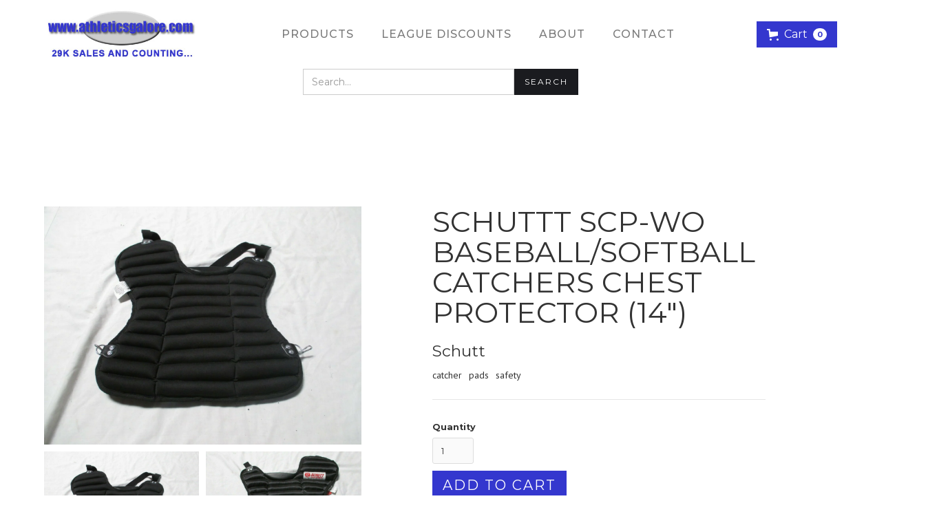

--- FILE ---
content_type: text/html; charset=utf-8
request_url: https://athleticsgalore.com/products/schuttt-scp-wo-baseball-softball-catchers-chest-protector-14
body_size: 14345
content:
<!DOCTYPE html>
<html data-wf-page="6255984bb635fb1af502b03b" data-wf-site="625596e15efe4e40abab2f48" lang="en" data-money-format="${{amount}}"><head><link rel="canonical" href="https://athleticsgalore.com/products/schuttt-scp-wo-baseball-softball-catchers-chest-protector-14"><title>SCHUTTT SCP-WO BASEBALL/SOFTBALL CATCHERS CHEST PROTECTOR (14&quot;)&ndash; Athletics Galore</title><meta name="description" content="SCHUTTT SCP-WO BLACK BASEBALL/SOFTBALL CATCHERS CHEST PROTECTOR (14&quot;) Comfort harness for better fit and protection Confort lite material Ultra lightweight coolmax material to keep you cool Size: 14&#39;&#39;  ">

<script type="application/ld+json">
{
  "@context": "http://schema.org/",
  "@type": "Product",
  "name": "SCHUTTT SCP-WO  BASEBALL\/SOFTBALL CATCHERS CHEST PROTECTOR (14\")",
  "url": "https:\/\/athleticsgalore.com\/products\/schuttt-scp-wo-baseball-softball-catchers-chest-protector-14","image": [
      "https:\/\/athleticsgalore.com\/cdn\/shop\/products\/57_baa2c9f2-4225-461f-9e63-3b6a01c2c79e_1600x.jpg?v=1644992867"
    ],"description": "SCHUTTT SCP-WO BLACK BASEBALL\/SOFTBALL CATCHERS CHEST PROTECTOR (14\")\n\n\n\n\nComfort harness for better fit and protection\nConfort lite material\nUltra lightweight coolmax material to keep you cool\nSize: 14''\n\n\n \n","sku": "193613614856","brand": {
    "@type": "Thing",
    "name": "Schutt"
  },
  "offers": [{
        "@type" : "Offer","sku": "193613614856","availability" : "http://schema.org/InStock",
        "price" : 19.99,
        "priceCurrency" : "USD",
        "url" : "https:\/\/athleticsgalore.com\/products\/schuttt-scp-wo-baseball-softball-catchers-chest-protector-14?variant=42459898216696"
      }]
}
</script>




<meta property="og:site_name" content="Athletics Galore">
<meta property="og:url" content="https://athleticsgalore.com/products/schuttt-scp-wo-baseball-softball-catchers-chest-protector-14">
<meta property="og:title" content="SCHUTTT SCP-WO BASEBALL/SOFTBALL CATCHERS CHEST PROTECTOR (14&quot;)">
<meta property="og:type" content="product">
<meta property="og:description" content="SCHUTTT SCP-WO BLACK BASEBALL/SOFTBALL CATCHERS CHEST PROTECTOR (14&quot;) Comfort harness for better fit and protection Confort lite material Ultra lightweight coolmax material to keep you cool Size: 14&#39;&#39;  ">

  <meta property="og:price:amount" content="19.99">
  <meta property="og:price:currency" content="USD">

<meta property="og:image" content="http://athleticsgalore.com/cdn/shop/products/57_baa2c9f2-4225-461f-9e63-3b6a01c2c79e_1200x1200.jpg?v=1644992867"><meta property="og:image" content="http://athleticsgalore.com/cdn/shop/products/57_0a95e9f4-6b85-4b85-8212-f7414a05f990_1200x1200.jpg?v=1644992867">
<meta property="og:image:secure_url" content="https://athleticsgalore.com/cdn/shop/products/57_baa2c9f2-4225-461f-9e63-3b6a01c2c79e_1200x1200.jpg?v=1644992867"><meta property="og:image:secure_url" content="https://athleticsgalore.com/cdn/shop/products/57_0a95e9f4-6b85-4b85-8212-f7414a05f990_1200x1200.jpg?v=1644992867">


<meta name="twitter:card" content="summary_large_image">
<meta name="twitter:title" content="SCHUTTT SCP-WO BASEBALL/SOFTBALL CATCHERS CHEST PROTECTOR (14&quot;)">
<meta name="twitter:description" content="SCHUTTT SCP-WO BLACK BASEBALL/SOFTBALL CATCHERS CHEST PROTECTOR (14&quot;) Comfort harness for better fit and protection Confort lite material Ultra lightweight coolmax material to keep you cool Size: 14&#39;&#39;  ">
<meta charset="utf-8">
<meta content="width=device-width, initial-scale=1" name="viewport">
<link href="//athleticsgalore.com/cdn/shop/t/46/assets/normalize.css?v=7230471698553888871654655764" rel="stylesheet" type="text/css" media="all" />
<link href="//athleticsgalore.com/cdn/shop/t/46/assets/webflow.css?v=128200781672280828081655917175" rel="stylesheet" type="text/css" media="all" />
<link href="//athleticsgalore.com/cdn/shop/t/46/assets/athletics-galore-new.webflow.css?v=5676312481135824981655917187" rel="stylesheet" type="text/css" media="all" />
<script src="https://ajax.googleapis.com/ajax/libs/webfont/1.6.26/webfont.js" type="text/javascript"></script>
<script type="text/javascript">WebFont.load({
google: {
families: ["Montserrat:100,100italic,200,200italic,300,300italic,400,400italic,500,500italic,600,600italic,700,700italic,800,800italic,900,900italic","PT Sans:400,400italic,700,700italic","Lato:100,100italic,300,300italic,400,400italic,700,700italic,900,900italic","Oswald:200,300,400,500,600,700"]
}});</script>
<!-- [if lt IE 9]><script src="https://cdnjs.cloudflare.com/ajax/libs/html5shiv/3.7.3/html5shiv.min.js" type="text/javascript"></script><![endif] -->
<script type="text/javascript">!function(o,c){var n=c.documentElement,t=" w-mod-";n.className+=t+"js",("ontouchstart"in o||o.DocumentTouch&&c instanceof DocumentTouch)&&(n.className+=t+"touch")}(window,document);</script><link href="//athleticsgalore.com/cdn/shop/t/46/assets/favicon.jpg?v=35977437344589873551654655732" rel="shortcut icon" type="image/x-icon"><link href="//athleticsgalore.com/cdn/shop/t/46/assets/webclip.jpg?v=120213888063231523911654655736" rel="apple-touch-icon"><link href="//athleticsgalore.com/cdn/shop/t/46/assets/udesly-common.min.css?v=151844084538459885851655917141" rel="stylesheet" type="text/css" media="all" /><script>window.performance && window.performance.mark && window.performance.mark('shopify.content_for_header.start');</script><meta name="google-site-verification" content="NZnjBOTAdSn1udcAvbEpPs7_nkKF5kn6gRzbtqFkRVs">
<meta id="shopify-digital-wallet" name="shopify-digital-wallet" content="/62856921336/digital_wallets/dialog">
<meta name="shopify-checkout-api-token" content="79c40d93334acac299e01b8ea0f9f215">
<link rel="alternate" type="application/json+oembed" href="https://athleticsgalore.com/products/schuttt-scp-wo-baseball-softball-catchers-chest-protector-14.oembed">
<script async="async" src="/checkouts/internal/preloads.js?locale=en-US"></script>
<link rel="preconnect" href="https://shop.app" crossorigin="anonymous">
<script async="async" src="https://shop.app/checkouts/internal/preloads.js?locale=en-US&shop_id=62856921336" crossorigin="anonymous"></script>
<script id="shopify-features" type="application/json">{"accessToken":"79c40d93334acac299e01b8ea0f9f215","betas":["rich-media-storefront-analytics"],"domain":"athleticsgalore.com","predictiveSearch":true,"shopId":62856921336,"locale":"en"}</script>
<script>var Shopify = Shopify || {};
Shopify.shop = "athleticsgalore2.myshopify.com";
Shopify.locale = "en";
Shopify.currency = {"active":"USD","rate":"1.0"};
Shopify.country = "US";
Shopify.theme = {"name":"Athletics-galore-new 1","id":133149327608,"schema_name":"athletics-galore-new","schema_version":"1.0.0","theme_store_id":null,"role":"main"};
Shopify.theme.handle = "null";
Shopify.theme.style = {"id":null,"handle":null};
Shopify.cdnHost = "athleticsgalore.com/cdn";
Shopify.routes = Shopify.routes || {};
Shopify.routes.root = "/";</script>
<script type="module">!function(o){(o.Shopify=o.Shopify||{}).modules=!0}(window);</script>
<script>!function(o){function n(){var o=[];function n(){o.push(Array.prototype.slice.apply(arguments))}return n.q=o,n}var t=o.Shopify=o.Shopify||{};t.loadFeatures=n(),t.autoloadFeatures=n()}(window);</script>
<script>
  window.ShopifyPay = window.ShopifyPay || {};
  window.ShopifyPay.apiHost = "shop.app\/pay";
  window.ShopifyPay.redirectState = null;
</script>
<script id="shop-js-analytics" type="application/json">{"pageType":"product"}</script>
<script defer="defer" async type="module" src="//athleticsgalore.com/cdn/shopifycloud/shop-js/modules/v2/client.init-shop-cart-sync_DlSlHazZ.en.esm.js"></script>
<script defer="defer" async type="module" src="//athleticsgalore.com/cdn/shopifycloud/shop-js/modules/v2/chunk.common_D16XZWos.esm.js"></script>
<script type="module">
  await import("//athleticsgalore.com/cdn/shopifycloud/shop-js/modules/v2/client.init-shop-cart-sync_DlSlHazZ.en.esm.js");
await import("//athleticsgalore.com/cdn/shopifycloud/shop-js/modules/v2/chunk.common_D16XZWos.esm.js");

  window.Shopify.SignInWithShop?.initShopCartSync?.({"fedCMEnabled":true,"windoidEnabled":true});

</script>
<script>
  window.Shopify = window.Shopify || {};
  if (!window.Shopify.featureAssets) window.Shopify.featureAssets = {};
  window.Shopify.featureAssets['shop-js'] = {"shop-cart-sync":["modules/v2/client.shop-cart-sync_DKWYiEUO.en.esm.js","modules/v2/chunk.common_D16XZWos.esm.js"],"init-fed-cm":["modules/v2/client.init-fed-cm_vfPMjZAC.en.esm.js","modules/v2/chunk.common_D16XZWos.esm.js"],"init-shop-email-lookup-coordinator":["modules/v2/client.init-shop-email-lookup-coordinator_CR38P6MB.en.esm.js","modules/v2/chunk.common_D16XZWos.esm.js"],"init-shop-cart-sync":["modules/v2/client.init-shop-cart-sync_DlSlHazZ.en.esm.js","modules/v2/chunk.common_D16XZWos.esm.js"],"shop-cash-offers":["modules/v2/client.shop-cash-offers_CJw4IQ6B.en.esm.js","modules/v2/chunk.common_D16XZWos.esm.js","modules/v2/chunk.modal_UwFWkumu.esm.js"],"shop-toast-manager":["modules/v2/client.shop-toast-manager_BY778Uv6.en.esm.js","modules/v2/chunk.common_D16XZWos.esm.js"],"init-windoid":["modules/v2/client.init-windoid_DVhZdEm3.en.esm.js","modules/v2/chunk.common_D16XZWos.esm.js"],"shop-button":["modules/v2/client.shop-button_D2ZzKUPa.en.esm.js","modules/v2/chunk.common_D16XZWos.esm.js"],"avatar":["modules/v2/client.avatar_BTnouDA3.en.esm.js"],"init-customer-accounts-sign-up":["modules/v2/client.init-customer-accounts-sign-up_CQZUmjGN.en.esm.js","modules/v2/client.shop-login-button_Cu5K-F7X.en.esm.js","modules/v2/chunk.common_D16XZWos.esm.js","modules/v2/chunk.modal_UwFWkumu.esm.js"],"pay-button":["modules/v2/client.pay-button_CcBqbGU7.en.esm.js","modules/v2/chunk.common_D16XZWos.esm.js"],"init-shop-for-new-customer-accounts":["modules/v2/client.init-shop-for-new-customer-accounts_B5DR5JTE.en.esm.js","modules/v2/client.shop-login-button_Cu5K-F7X.en.esm.js","modules/v2/chunk.common_D16XZWos.esm.js","modules/v2/chunk.modal_UwFWkumu.esm.js"],"shop-login-button":["modules/v2/client.shop-login-button_Cu5K-F7X.en.esm.js","modules/v2/chunk.common_D16XZWos.esm.js","modules/v2/chunk.modal_UwFWkumu.esm.js"],"shop-follow-button":["modules/v2/client.shop-follow-button_BX8Slf17.en.esm.js","modules/v2/chunk.common_D16XZWos.esm.js","modules/v2/chunk.modal_UwFWkumu.esm.js"],"init-customer-accounts":["modules/v2/client.init-customer-accounts_DjKkmQ2w.en.esm.js","modules/v2/client.shop-login-button_Cu5K-F7X.en.esm.js","modules/v2/chunk.common_D16XZWos.esm.js","modules/v2/chunk.modal_UwFWkumu.esm.js"],"lead-capture":["modules/v2/client.lead-capture_ChWCg7nV.en.esm.js","modules/v2/chunk.common_D16XZWos.esm.js","modules/v2/chunk.modal_UwFWkumu.esm.js"],"checkout-modal":["modules/v2/client.checkout-modal_DPnpVyv-.en.esm.js","modules/v2/chunk.common_D16XZWos.esm.js","modules/v2/chunk.modal_UwFWkumu.esm.js"],"shop-login":["modules/v2/client.shop-login_leRXJtcZ.en.esm.js","modules/v2/chunk.common_D16XZWos.esm.js","modules/v2/chunk.modal_UwFWkumu.esm.js"],"payment-terms":["modules/v2/client.payment-terms_Bp9K0NXD.en.esm.js","modules/v2/chunk.common_D16XZWos.esm.js","modules/v2/chunk.modal_UwFWkumu.esm.js"]};
</script>
<script id="__st">var __st={"a":62856921336,"offset":-28800,"reqid":"bd4ebc3e-823f-4394-a3d2-a94ba7a3fdd0-1768594749","pageurl":"athleticsgalore.com\/products\/schuttt-scp-wo-baseball-softball-catchers-chest-protector-14","u":"142bc6ba519e","p":"product","rtyp":"product","rid":7585898037496};</script>
<script>window.ShopifyPaypalV4VisibilityTracking = true;</script>
<script id="captcha-bootstrap">!function(){'use strict';const t='contact',e='account',n='new_comment',o=[[t,t],['blogs',n],['comments',n],[t,'customer']],c=[[e,'customer_login'],[e,'guest_login'],[e,'recover_customer_password'],[e,'create_customer']],r=t=>t.map((([t,e])=>`form[action*='/${t}']:not([data-nocaptcha='true']) input[name='form_type'][value='${e}']`)).join(','),a=t=>()=>t?[...document.querySelectorAll(t)].map((t=>t.form)):[];function s(){const t=[...o],e=r(t);return a(e)}const i='password',u='form_key',d=['recaptcha-v3-token','g-recaptcha-response','h-captcha-response',i],f=()=>{try{return window.sessionStorage}catch{return}},m='__shopify_v',_=t=>t.elements[u];function p(t,e,n=!1){try{const o=window.sessionStorage,c=JSON.parse(o.getItem(e)),{data:r}=function(t){const{data:e,action:n}=t;return t[m]||n?{data:e,action:n}:{data:t,action:n}}(c);for(const[e,n]of Object.entries(r))t.elements[e]&&(t.elements[e].value=n);n&&o.removeItem(e)}catch(o){console.error('form repopulation failed',{error:o})}}const l='form_type',E='cptcha';function T(t){t.dataset[E]=!0}const w=window,h=w.document,L='Shopify',v='ce_forms',y='captcha';let A=!1;((t,e)=>{const n=(g='f06e6c50-85a8-45c8-87d0-21a2b65856fe',I='https://cdn.shopify.com/shopifycloud/storefront-forms-hcaptcha/ce_storefront_forms_captcha_hcaptcha.v1.5.2.iife.js',D={infoText:'Protected by hCaptcha',privacyText:'Privacy',termsText:'Terms'},(t,e,n)=>{const o=w[L][v],c=o.bindForm;if(c)return c(t,g,e,D).then(n);var r;o.q.push([[t,g,e,D],n]),r=I,A||(h.body.append(Object.assign(h.createElement('script'),{id:'captcha-provider',async:!0,src:r})),A=!0)});var g,I,D;w[L]=w[L]||{},w[L][v]=w[L][v]||{},w[L][v].q=[],w[L][y]=w[L][y]||{},w[L][y].protect=function(t,e){n(t,void 0,e),T(t)},Object.freeze(w[L][y]),function(t,e,n,w,h,L){const[v,y,A,g]=function(t,e,n){const i=e?o:[],u=t?c:[],d=[...i,...u],f=r(d),m=r(i),_=r(d.filter((([t,e])=>n.includes(e))));return[a(f),a(m),a(_),s()]}(w,h,L),I=t=>{const e=t.target;return e instanceof HTMLFormElement?e:e&&e.form},D=t=>v().includes(t);t.addEventListener('submit',(t=>{const e=I(t);if(!e)return;const n=D(e)&&!e.dataset.hcaptchaBound&&!e.dataset.recaptchaBound,o=_(e),c=g().includes(e)&&(!o||!o.value);(n||c)&&t.preventDefault(),c&&!n&&(function(t){try{if(!f())return;!function(t){const e=f();if(!e)return;const n=_(t);if(!n)return;const o=n.value;o&&e.removeItem(o)}(t);const e=Array.from(Array(32),(()=>Math.random().toString(36)[2])).join('');!function(t,e){_(t)||t.append(Object.assign(document.createElement('input'),{type:'hidden',name:u})),t.elements[u].value=e}(t,e),function(t,e){const n=f();if(!n)return;const o=[...t.querySelectorAll(`input[type='${i}']`)].map((({name:t})=>t)),c=[...d,...o],r={};for(const[a,s]of new FormData(t).entries())c.includes(a)||(r[a]=s);n.setItem(e,JSON.stringify({[m]:1,action:t.action,data:r}))}(t,e)}catch(e){console.error('failed to persist form',e)}}(e),e.submit())}));const S=(t,e)=>{t&&!t.dataset[E]&&(n(t,e.some((e=>e===t))),T(t))};for(const o of['focusin','change'])t.addEventListener(o,(t=>{const e=I(t);D(e)&&S(e,y())}));const B=e.get('form_key'),M=e.get(l),P=B&&M;t.addEventListener('DOMContentLoaded',(()=>{const t=y();if(P)for(const e of t)e.elements[l].value===M&&p(e,B);[...new Set([...A(),...v().filter((t=>'true'===t.dataset.shopifyCaptcha))])].forEach((e=>S(e,t)))}))}(h,new URLSearchParams(w.location.search),n,t,e,['guest_login'])})(!0,!0)}();</script>
<script integrity="sha256-4kQ18oKyAcykRKYeNunJcIwy7WH5gtpwJnB7kiuLZ1E=" data-source-attribution="shopify.loadfeatures" defer="defer" src="//athleticsgalore.com/cdn/shopifycloud/storefront/assets/storefront/load_feature-a0a9edcb.js" crossorigin="anonymous"></script>
<script crossorigin="anonymous" defer="defer" src="//athleticsgalore.com/cdn/shopifycloud/storefront/assets/shopify_pay/storefront-65b4c6d7.js?v=20250812"></script>
<script data-source-attribution="shopify.dynamic_checkout.dynamic.init">var Shopify=Shopify||{};Shopify.PaymentButton=Shopify.PaymentButton||{isStorefrontPortableWallets:!0,init:function(){window.Shopify.PaymentButton.init=function(){};var t=document.createElement("script");t.src="https://athleticsgalore.com/cdn/shopifycloud/portable-wallets/latest/portable-wallets.en.js",t.type="module",document.head.appendChild(t)}};
</script>
<script data-source-attribution="shopify.dynamic_checkout.buyer_consent">
  function portableWalletsHideBuyerConsent(e){var t=document.getElementById("shopify-buyer-consent"),n=document.getElementById("shopify-subscription-policy-button");t&&n&&(t.classList.add("hidden"),t.setAttribute("aria-hidden","true"),n.removeEventListener("click",e))}function portableWalletsShowBuyerConsent(e){var t=document.getElementById("shopify-buyer-consent"),n=document.getElementById("shopify-subscription-policy-button");t&&n&&(t.classList.remove("hidden"),t.removeAttribute("aria-hidden"),n.addEventListener("click",e))}window.Shopify?.PaymentButton&&(window.Shopify.PaymentButton.hideBuyerConsent=portableWalletsHideBuyerConsent,window.Shopify.PaymentButton.showBuyerConsent=portableWalletsShowBuyerConsent);
</script>
<script>
  function portableWalletsCleanup(e){e&&e.src&&console.error("Failed to load portable wallets script "+e.src);var t=document.querySelectorAll("shopify-accelerated-checkout .shopify-payment-button__skeleton, shopify-accelerated-checkout-cart .wallet-cart-button__skeleton"),e=document.getElementById("shopify-buyer-consent");for(let e=0;e<t.length;e++)t[e].remove();e&&e.remove()}function portableWalletsNotLoadedAsModule(e){e instanceof ErrorEvent&&"string"==typeof e.message&&e.message.includes("import.meta")&&"string"==typeof e.filename&&e.filename.includes("portable-wallets")&&(window.removeEventListener("error",portableWalletsNotLoadedAsModule),window.Shopify.PaymentButton.failedToLoad=e,"loading"===document.readyState?document.addEventListener("DOMContentLoaded",window.Shopify.PaymentButton.init):window.Shopify.PaymentButton.init())}window.addEventListener("error",portableWalletsNotLoadedAsModule);
</script>

<script type="module" src="https://athleticsgalore.com/cdn/shopifycloud/portable-wallets/latest/portable-wallets.en.js" onError="portableWalletsCleanup(this)" crossorigin="anonymous"></script>
<script nomodule>
  document.addEventListener("DOMContentLoaded", portableWalletsCleanup);
</script>

<link id="shopify-accelerated-checkout-styles" rel="stylesheet" media="screen" href="https://athleticsgalore.com/cdn/shopifycloud/portable-wallets/latest/accelerated-checkout-backwards-compat.css" crossorigin="anonymous">
<style id="shopify-accelerated-checkout-cart">
        #shopify-buyer-consent {
  margin-top: 1em;
  display: inline-block;
  width: 100%;
}

#shopify-buyer-consent.hidden {
  display: none;
}

#shopify-subscription-policy-button {
  background: none;
  border: none;
  padding: 0;
  text-decoration: underline;
  font-size: inherit;
  cursor: pointer;
}

#shopify-subscription-policy-button::before {
  box-shadow: none;
}

      </style>

<script>window.performance && window.performance.mark && window.performance.mark('shopify.content_for_header.end');</script>

<link href="https://monorail-edge.shopifysvc.com" rel="dns-prefetch">
<script>(function(){if ("sendBeacon" in navigator && "performance" in window) {try {var session_token_from_headers = performance.getEntriesByType('navigation')[0].serverTiming.find(x => x.name == '_s').description;} catch {var session_token_from_headers = undefined;}var session_cookie_matches = document.cookie.match(/_shopify_s=([^;]*)/);var session_token_from_cookie = session_cookie_matches && session_cookie_matches.length === 2 ? session_cookie_matches[1] : "";var session_token = session_token_from_headers || session_token_from_cookie || "";function handle_abandonment_event(e) {var entries = performance.getEntries().filter(function(entry) {return /monorail-edge.shopifysvc.com/.test(entry.name);});if (!window.abandonment_tracked && entries.length === 0) {window.abandonment_tracked = true;var currentMs = Date.now();var navigation_start = performance.timing.navigationStart;var payload = {shop_id: 62856921336,url: window.location.href,navigation_start,duration: currentMs - navigation_start,session_token,page_type: "product"};window.navigator.sendBeacon("https://monorail-edge.shopifysvc.com/v1/produce", JSON.stringify({schema_id: "online_store_buyer_site_abandonment/1.1",payload: payload,metadata: {event_created_at_ms: currentMs,event_sent_at_ms: currentMs}}));}}window.addEventListener('pagehide', handle_abandonment_event);}}());</script>
<script id="web-pixels-manager-setup">(function e(e,d,r,n,o){if(void 0===o&&(o={}),!Boolean(null===(a=null===(i=window.Shopify)||void 0===i?void 0:i.analytics)||void 0===a?void 0:a.replayQueue)){var i,a;window.Shopify=window.Shopify||{};var t=window.Shopify;t.analytics=t.analytics||{};var s=t.analytics;s.replayQueue=[],s.publish=function(e,d,r){return s.replayQueue.push([e,d,r]),!0};try{self.performance.mark("wpm:start")}catch(e){}var l=function(){var e={modern:/Edge?\/(1{2}[4-9]|1[2-9]\d|[2-9]\d{2}|\d{4,})\.\d+(\.\d+|)|Firefox\/(1{2}[4-9]|1[2-9]\d|[2-9]\d{2}|\d{4,})\.\d+(\.\d+|)|Chrom(ium|e)\/(9{2}|\d{3,})\.\d+(\.\d+|)|(Maci|X1{2}).+ Version\/(15\.\d+|(1[6-9]|[2-9]\d|\d{3,})\.\d+)([,.]\d+|)( \(\w+\)|)( Mobile\/\w+|) Safari\/|Chrome.+OPR\/(9{2}|\d{3,})\.\d+\.\d+|(CPU[ +]OS|iPhone[ +]OS|CPU[ +]iPhone|CPU IPhone OS|CPU iPad OS)[ +]+(15[._]\d+|(1[6-9]|[2-9]\d|\d{3,})[._]\d+)([._]\d+|)|Android:?[ /-](13[3-9]|1[4-9]\d|[2-9]\d{2}|\d{4,})(\.\d+|)(\.\d+|)|Android.+Firefox\/(13[5-9]|1[4-9]\d|[2-9]\d{2}|\d{4,})\.\d+(\.\d+|)|Android.+Chrom(ium|e)\/(13[3-9]|1[4-9]\d|[2-9]\d{2}|\d{4,})\.\d+(\.\d+|)|SamsungBrowser\/([2-9]\d|\d{3,})\.\d+/,legacy:/Edge?\/(1[6-9]|[2-9]\d|\d{3,})\.\d+(\.\d+|)|Firefox\/(5[4-9]|[6-9]\d|\d{3,})\.\d+(\.\d+|)|Chrom(ium|e)\/(5[1-9]|[6-9]\d|\d{3,})\.\d+(\.\d+|)([\d.]+$|.*Safari\/(?![\d.]+ Edge\/[\d.]+$))|(Maci|X1{2}).+ Version\/(10\.\d+|(1[1-9]|[2-9]\d|\d{3,})\.\d+)([,.]\d+|)( \(\w+\)|)( Mobile\/\w+|) Safari\/|Chrome.+OPR\/(3[89]|[4-9]\d|\d{3,})\.\d+\.\d+|(CPU[ +]OS|iPhone[ +]OS|CPU[ +]iPhone|CPU IPhone OS|CPU iPad OS)[ +]+(10[._]\d+|(1[1-9]|[2-9]\d|\d{3,})[._]\d+)([._]\d+|)|Android:?[ /-](13[3-9]|1[4-9]\d|[2-9]\d{2}|\d{4,})(\.\d+|)(\.\d+|)|Mobile Safari.+OPR\/([89]\d|\d{3,})\.\d+\.\d+|Android.+Firefox\/(13[5-9]|1[4-9]\d|[2-9]\d{2}|\d{4,})\.\d+(\.\d+|)|Android.+Chrom(ium|e)\/(13[3-9]|1[4-9]\d|[2-9]\d{2}|\d{4,})\.\d+(\.\d+|)|Android.+(UC? ?Browser|UCWEB|U3)[ /]?(15\.([5-9]|\d{2,})|(1[6-9]|[2-9]\d|\d{3,})\.\d+)\.\d+|SamsungBrowser\/(5\.\d+|([6-9]|\d{2,})\.\d+)|Android.+MQ{2}Browser\/(14(\.(9|\d{2,})|)|(1[5-9]|[2-9]\d|\d{3,})(\.\d+|))(\.\d+|)|K[Aa][Ii]OS\/(3\.\d+|([4-9]|\d{2,})\.\d+)(\.\d+|)/},d=e.modern,r=e.legacy,n=navigator.userAgent;return n.match(d)?"modern":n.match(r)?"legacy":"unknown"}(),u="modern"===l?"modern":"legacy",c=(null!=n?n:{modern:"",legacy:""})[u],f=function(e){return[e.baseUrl,"/wpm","/b",e.hashVersion,"modern"===e.buildTarget?"m":"l",".js"].join("")}({baseUrl:d,hashVersion:r,buildTarget:u}),m=function(e){var d=e.version,r=e.bundleTarget,n=e.surface,o=e.pageUrl,i=e.monorailEndpoint;return{emit:function(e){var a=e.status,t=e.errorMsg,s=(new Date).getTime(),l=JSON.stringify({metadata:{event_sent_at_ms:s},events:[{schema_id:"web_pixels_manager_load/3.1",payload:{version:d,bundle_target:r,page_url:o,status:a,surface:n,error_msg:t},metadata:{event_created_at_ms:s}}]});if(!i)return console&&console.warn&&console.warn("[Web Pixels Manager] No Monorail endpoint provided, skipping logging."),!1;try{return self.navigator.sendBeacon.bind(self.navigator)(i,l)}catch(e){}var u=new XMLHttpRequest;try{return u.open("POST",i,!0),u.setRequestHeader("Content-Type","text/plain"),u.send(l),!0}catch(e){return console&&console.warn&&console.warn("[Web Pixels Manager] Got an unhandled error while logging to Monorail."),!1}}}}({version:r,bundleTarget:l,surface:e.surface,pageUrl:self.location.href,monorailEndpoint:e.monorailEndpoint});try{o.browserTarget=l,function(e){var d=e.src,r=e.async,n=void 0===r||r,o=e.onload,i=e.onerror,a=e.sri,t=e.scriptDataAttributes,s=void 0===t?{}:t,l=document.createElement("script"),u=document.querySelector("head"),c=document.querySelector("body");if(l.async=n,l.src=d,a&&(l.integrity=a,l.crossOrigin="anonymous"),s)for(var f in s)if(Object.prototype.hasOwnProperty.call(s,f))try{l.dataset[f]=s[f]}catch(e){}if(o&&l.addEventListener("load",o),i&&l.addEventListener("error",i),u)u.appendChild(l);else{if(!c)throw new Error("Did not find a head or body element to append the script");c.appendChild(l)}}({src:f,async:!0,onload:function(){if(!function(){var e,d;return Boolean(null===(d=null===(e=window.Shopify)||void 0===e?void 0:e.analytics)||void 0===d?void 0:d.initialized)}()){var d=window.webPixelsManager.init(e)||void 0;if(d){var r=window.Shopify.analytics;r.replayQueue.forEach((function(e){var r=e[0],n=e[1],o=e[2];d.publishCustomEvent(r,n,o)})),r.replayQueue=[],r.publish=d.publishCustomEvent,r.visitor=d.visitor,r.initialized=!0}}},onerror:function(){return m.emit({status:"failed",errorMsg:"".concat(f," has failed to load")})},sri:function(e){var d=/^sha384-[A-Za-z0-9+/=]+$/;return"string"==typeof e&&d.test(e)}(c)?c:"",scriptDataAttributes:o}),m.emit({status:"loading"})}catch(e){m.emit({status:"failed",errorMsg:(null==e?void 0:e.message)||"Unknown error"})}}})({shopId: 62856921336,storefrontBaseUrl: "https://athleticsgalore.com",extensionsBaseUrl: "https://extensions.shopifycdn.com/cdn/shopifycloud/web-pixels-manager",monorailEndpoint: "https://monorail-edge.shopifysvc.com/unstable/produce_batch",surface: "storefront-renderer",enabledBetaFlags: ["2dca8a86"],webPixelsConfigList: [{"id":"590184696","configuration":"{\"config\":\"{\\\"pixel_id\\\":\\\"GT-WVCFCVG\\\",\\\"target_country\\\":\\\"US\\\",\\\"gtag_events\\\":[{\\\"type\\\":\\\"purchase\\\",\\\"action_label\\\":\\\"MC-ZQ5V2G2P2F\\\"},{\\\"type\\\":\\\"page_view\\\",\\\"action_label\\\":\\\"MC-ZQ5V2G2P2F\\\"},{\\\"type\\\":\\\"view_item\\\",\\\"action_label\\\":\\\"MC-ZQ5V2G2P2F\\\"}],\\\"enable_monitoring_mode\\\":false}\"}","eventPayloadVersion":"v1","runtimeContext":"OPEN","scriptVersion":"b2a88bafab3e21179ed38636efcd8a93","type":"APP","apiClientId":1780363,"privacyPurposes":[],"dataSharingAdjustments":{"protectedCustomerApprovalScopes":["read_customer_address","read_customer_email","read_customer_name","read_customer_personal_data","read_customer_phone"]}},{"id":"shopify-app-pixel","configuration":"{}","eventPayloadVersion":"v1","runtimeContext":"STRICT","scriptVersion":"0450","apiClientId":"shopify-pixel","type":"APP","privacyPurposes":["ANALYTICS","MARKETING"]},{"id":"shopify-custom-pixel","eventPayloadVersion":"v1","runtimeContext":"LAX","scriptVersion":"0450","apiClientId":"shopify-pixel","type":"CUSTOM","privacyPurposes":["ANALYTICS","MARKETING"]}],isMerchantRequest: false,initData: {"shop":{"name":"Athletics Galore","paymentSettings":{"currencyCode":"USD"},"myshopifyDomain":"athleticsgalore2.myshopify.com","countryCode":"US","storefrontUrl":"https:\/\/athleticsgalore.com"},"customer":null,"cart":null,"checkout":null,"productVariants":[{"price":{"amount":19.99,"currencyCode":"USD"},"product":{"title":"SCHUTTT SCP-WO  BASEBALL\/SOFTBALL CATCHERS CHEST PROTECTOR (14\")","vendor":"Schutt","id":"7585898037496","untranslatedTitle":"SCHUTTT SCP-WO  BASEBALL\/SOFTBALL CATCHERS CHEST PROTECTOR (14\")","url":"\/products\/schuttt-scp-wo-baseball-softball-catchers-chest-protector-14","type":"Baseball \u0026 Softball"},"id":"42459898216696","image":{"src":"\/\/athleticsgalore.com\/cdn\/shop\/products\/57_baa2c9f2-4225-461f-9e63-3b6a01c2c79e.jpg?v=1644992867"},"sku":"193613614856","title":"Default Title","untranslatedTitle":"Default Title"}],"purchasingCompany":null},},"https://athleticsgalore.com/cdn","fcfee988w5aeb613cpc8e4bc33m6693e112",{"modern":"","legacy":""},{"shopId":"62856921336","storefrontBaseUrl":"https:\/\/athleticsgalore.com","extensionBaseUrl":"https:\/\/extensions.shopifycdn.com\/cdn\/shopifycloud\/web-pixels-manager","surface":"storefront-renderer","enabledBetaFlags":"[\"2dca8a86\"]","isMerchantRequest":"false","hashVersion":"fcfee988w5aeb613cpc8e4bc33m6693e112","publish":"custom","events":"[[\"page_viewed\",{}],[\"product_viewed\",{\"productVariant\":{\"price\":{\"amount\":19.99,\"currencyCode\":\"USD\"},\"product\":{\"title\":\"SCHUTTT SCP-WO  BASEBALL\/SOFTBALL CATCHERS CHEST PROTECTOR (14\\\")\",\"vendor\":\"Schutt\",\"id\":\"7585898037496\",\"untranslatedTitle\":\"SCHUTTT SCP-WO  BASEBALL\/SOFTBALL CATCHERS CHEST PROTECTOR (14\\\")\",\"url\":\"\/products\/schuttt-scp-wo-baseball-softball-catchers-chest-protector-14\",\"type\":\"Baseball \u0026 Softball\"},\"id\":\"42459898216696\",\"image\":{\"src\":\"\/\/athleticsgalore.com\/cdn\/shop\/products\/57_baa2c9f2-4225-461f-9e63-3b6a01c2c79e.jpg?v=1644992867\"},\"sku\":\"193613614856\",\"title\":\"Default Title\",\"untranslatedTitle\":\"Default Title\"}}]]"});</script><script>
  window.ShopifyAnalytics = window.ShopifyAnalytics || {};
  window.ShopifyAnalytics.meta = window.ShopifyAnalytics.meta || {};
  window.ShopifyAnalytics.meta.currency = 'USD';
  var meta = {"product":{"id":7585898037496,"gid":"gid:\/\/shopify\/Product\/7585898037496","vendor":"Schutt","type":"Baseball \u0026 Softball","handle":"schuttt-scp-wo-baseball-softball-catchers-chest-protector-14","variants":[{"id":42459898216696,"price":1999,"name":"SCHUTTT SCP-WO  BASEBALL\/SOFTBALL CATCHERS CHEST PROTECTOR (14\")","public_title":null,"sku":"193613614856"}],"remote":false},"page":{"pageType":"product","resourceType":"product","resourceId":7585898037496,"requestId":"bd4ebc3e-823f-4394-a3d2-a94ba7a3fdd0-1768594749"}};
  for (var attr in meta) {
    window.ShopifyAnalytics.meta[attr] = meta[attr];
  }
</script>
<script class="analytics">
  (function () {
    var customDocumentWrite = function(content) {
      var jquery = null;

      if (window.jQuery) {
        jquery = window.jQuery;
      } else if (window.Checkout && window.Checkout.$) {
        jquery = window.Checkout.$;
      }

      if (jquery) {
        jquery('body').append(content);
      }
    };

    var hasLoggedConversion = function(token) {
      if (token) {
        return document.cookie.indexOf('loggedConversion=' + token) !== -1;
      }
      return false;
    }

    var setCookieIfConversion = function(token) {
      if (token) {
        var twoMonthsFromNow = new Date(Date.now());
        twoMonthsFromNow.setMonth(twoMonthsFromNow.getMonth() + 2);

        document.cookie = 'loggedConversion=' + token + '; expires=' + twoMonthsFromNow;
      }
    }

    var trekkie = window.ShopifyAnalytics.lib = window.trekkie = window.trekkie || [];
    if (trekkie.integrations) {
      return;
    }
    trekkie.methods = [
      'identify',
      'page',
      'ready',
      'track',
      'trackForm',
      'trackLink'
    ];
    trekkie.factory = function(method) {
      return function() {
        var args = Array.prototype.slice.call(arguments);
        args.unshift(method);
        trekkie.push(args);
        return trekkie;
      };
    };
    for (var i = 0; i < trekkie.methods.length; i++) {
      var key = trekkie.methods[i];
      trekkie[key] = trekkie.factory(key);
    }
    trekkie.load = function(config) {
      trekkie.config = config || {};
      trekkie.config.initialDocumentCookie = document.cookie;
      var first = document.getElementsByTagName('script')[0];
      var script = document.createElement('script');
      script.type = 'text/javascript';
      script.onerror = function(e) {
        var scriptFallback = document.createElement('script');
        scriptFallback.type = 'text/javascript';
        scriptFallback.onerror = function(error) {
                var Monorail = {
      produce: function produce(monorailDomain, schemaId, payload) {
        var currentMs = new Date().getTime();
        var event = {
          schema_id: schemaId,
          payload: payload,
          metadata: {
            event_created_at_ms: currentMs,
            event_sent_at_ms: currentMs
          }
        };
        return Monorail.sendRequest("https://" + monorailDomain + "/v1/produce", JSON.stringify(event));
      },
      sendRequest: function sendRequest(endpointUrl, payload) {
        // Try the sendBeacon API
        if (window && window.navigator && typeof window.navigator.sendBeacon === 'function' && typeof window.Blob === 'function' && !Monorail.isIos12()) {
          var blobData = new window.Blob([payload], {
            type: 'text/plain'
          });

          if (window.navigator.sendBeacon(endpointUrl, blobData)) {
            return true;
          } // sendBeacon was not successful

        } // XHR beacon

        var xhr = new XMLHttpRequest();

        try {
          xhr.open('POST', endpointUrl);
          xhr.setRequestHeader('Content-Type', 'text/plain');
          xhr.send(payload);
        } catch (e) {
          console.log(e);
        }

        return false;
      },
      isIos12: function isIos12() {
        return window.navigator.userAgent.lastIndexOf('iPhone; CPU iPhone OS 12_') !== -1 || window.navigator.userAgent.lastIndexOf('iPad; CPU OS 12_') !== -1;
      }
    };
    Monorail.produce('monorail-edge.shopifysvc.com',
      'trekkie_storefront_load_errors/1.1',
      {shop_id: 62856921336,
      theme_id: 133149327608,
      app_name: "storefront",
      context_url: window.location.href,
      source_url: "//athleticsgalore.com/cdn/s/trekkie.storefront.cd680fe47e6c39ca5d5df5f0a32d569bc48c0f27.min.js"});

        };
        scriptFallback.async = true;
        scriptFallback.src = '//athleticsgalore.com/cdn/s/trekkie.storefront.cd680fe47e6c39ca5d5df5f0a32d569bc48c0f27.min.js';
        first.parentNode.insertBefore(scriptFallback, first);
      };
      script.async = true;
      script.src = '//athleticsgalore.com/cdn/s/trekkie.storefront.cd680fe47e6c39ca5d5df5f0a32d569bc48c0f27.min.js';
      first.parentNode.insertBefore(script, first);
    };
    trekkie.load(
      {"Trekkie":{"appName":"storefront","development":false,"defaultAttributes":{"shopId":62856921336,"isMerchantRequest":null,"themeId":133149327608,"themeCityHash":"11952059493743305954","contentLanguage":"en","currency":"USD","eventMetadataId":"973119db-7091-4043-89dd-562d00a7955f"},"isServerSideCookieWritingEnabled":true,"monorailRegion":"shop_domain","enabledBetaFlags":["65f19447"]},"Session Attribution":{},"S2S":{"facebookCapiEnabled":false,"source":"trekkie-storefront-renderer","apiClientId":580111}}
    );

    var loaded = false;
    trekkie.ready(function() {
      if (loaded) return;
      loaded = true;

      window.ShopifyAnalytics.lib = window.trekkie;

      var originalDocumentWrite = document.write;
      document.write = customDocumentWrite;
      try { window.ShopifyAnalytics.merchantGoogleAnalytics.call(this); } catch(error) {};
      document.write = originalDocumentWrite;

      window.ShopifyAnalytics.lib.page(null,{"pageType":"product","resourceType":"product","resourceId":7585898037496,"requestId":"bd4ebc3e-823f-4394-a3d2-a94ba7a3fdd0-1768594749","shopifyEmitted":true});

      var match = window.location.pathname.match(/checkouts\/(.+)\/(thank_you|post_purchase)/)
      var token = match? match[1]: undefined;
      if (!hasLoggedConversion(token)) {
        setCookieIfConversion(token);
        window.ShopifyAnalytics.lib.track("Viewed Product",{"currency":"USD","variantId":42459898216696,"productId":7585898037496,"productGid":"gid:\/\/shopify\/Product\/7585898037496","name":"SCHUTTT SCP-WO  BASEBALL\/SOFTBALL CATCHERS CHEST PROTECTOR (14\")","price":"19.99","sku":"193613614856","brand":"Schutt","variant":null,"category":"Baseball \u0026 Softball","nonInteraction":true,"remote":false},undefined,undefined,{"shopifyEmitted":true});
      window.ShopifyAnalytics.lib.track("monorail:\/\/trekkie_storefront_viewed_product\/1.1",{"currency":"USD","variantId":42459898216696,"productId":7585898037496,"productGid":"gid:\/\/shopify\/Product\/7585898037496","name":"SCHUTTT SCP-WO  BASEBALL\/SOFTBALL CATCHERS CHEST PROTECTOR (14\")","price":"19.99","sku":"193613614856","brand":"Schutt","variant":null,"category":"Baseball \u0026 Softball","nonInteraction":true,"remote":false,"referer":"https:\/\/athleticsgalore.com\/products\/schuttt-scp-wo-baseball-softball-catchers-chest-protector-14"});
      }
    });


        var eventsListenerScript = document.createElement('script');
        eventsListenerScript.async = true;
        eventsListenerScript.src = "//athleticsgalore.com/cdn/shopifycloud/storefront/assets/shop_events_listener-3da45d37.js";
        document.getElementsByTagName('head')[0].appendChild(eventsListenerScript);

})();</script>
<script
  defer
  src="https://athleticsgalore.com/cdn/shopifycloud/perf-kit/shopify-perf-kit-3.0.4.min.js"
  data-application="storefront-renderer"
  data-shop-id="62856921336"
  data-render-region="gcp-us-central1"
  data-page-type="product"
  data-theme-instance-id="133149327608"
  data-theme-name="athletics-galore-new"
  data-theme-version="1.0.0"
  data-monorail-region="shop_domain"
  data-resource-timing-sampling-rate="10"
  data-shs="true"
  data-shs-beacon="true"
  data-shs-export-with-fetch="true"
  data-shs-logs-sample-rate="1"
  data-shs-beacon-endpoint="https://athleticsgalore.com/api/collect"
></script>
</head>
<body class=" template-product">

    <div data-animation="default" data-collapse="medium" data-duration="400" data-easing="ease" data-easing2="ease" role="banner" class="navbar-2 w-nav">
      <a href="#" class="logo-link portrait-show w-nav-brand"><img src="//athleticsgalore.com/cdn/shop/t/46/assets/athletics-galore-logo2.jpg?v=12942593886278082151654655733" width="108" alt="" class="logo-image"></a>
      <div class="container-2 w-container">
        <div class="menu">
          <a href="/" aria-current="page" class="logo-link portrait-hide w-nav-brand w--current"><img src="//athleticsgalore.com/cdn/shop/t/46/assets/athletics-galore-logo2.jpg?v=12942593886278082151654655733" width="108" alt="" class="logo-image"></a>
          <nav role="navigation" class="navigation-items w-nav-menu">
            <a href="/collections" class="navigation-item w-nav-link">Products</a>
            <a href="/pages/league-discounts" class="navigation-item w-nav-link">League Discounts</a>
            <a href="/pages/about" class="navigation-item w-nav-link">About</a>
            <a href="/pages/contact" class="navigation-item w-nav-link">contact</a>
          </nav>
          <div data-node-type="commerce-cart-wrapper" data-open-product="" data-wf-cart-type="modal" data-wf-cart-query="" data-wf-page-link-href-prefix="" class="w-commerce-commercecartwrapper" udy-collection="cart">
            <a href="#" data-node-type="commerce-cart-open-link" class="w-commerce-commercecartopenlink cart-button-2 w-inline-block"><svg class="w-commerce-commercecartopenlinkicon" width="17px" height="17px" viewBox="0 0 17 17">
                <g stroke="none" stroke-width="1" fill="none" fill-rule="evenodd">
                  <path d="M2.60592789,2 L0,2 L0,0 L4.39407211,0 L4.84288393,4 L16,4 L16,9.93844589 L3.76940945,12.3694378 L2.60592789,2 Z M15.5,17 C14.6715729,17 14,16.3284271 14,15.5 C14,14.6715729 14.6715729,14 15.5,14 C16.3284271,14 17,14.6715729 17,15.5 C17,16.3284271 16.3284271,17 15.5,17 Z M5.5,17 C4.67157288,17 4,16.3284271 4,15.5 C4,14.6715729 4.67157288,14 5.5,14 C6.32842712,14 7,14.6715729 7,15.5 C7,16.3284271 6.32842712,17 5.5,17 Z" fill="currentColor" fill-rule="nonzero"></path>
                </g>
              </svg>
              <div class="text-block-160 w-inline-block">Cart</div>
              <div class="w-commerce-commercecartopenlinkcount cart-quantity-4">0</div>
            </a>
            <div data-node-type="commerce-cart-container-wrapper" style="display:none" class="w-commerce-commercecartcontainerwrapper w-commerce-commercecartcontainerwrapper--cartType-modal cart-wrapper">
              <div data-node-type="commerce-cart-container" class="w-commerce-commercecartcontainer cart-container">
                <div class="w-commerce-commercecartheader cart-header">
                  <h4 class="w-commerce-commercecartheading">Your Cart</h4>
                  <a href="#" data-node-type="commerce-cart-close-link" class="w-commerce-commercecartcloselink w-inline-block"><svg width="16px" height="16px" viewBox="0 0 16 16">
                      <g stroke="none" stroke-width="1" fill="none" fill-rule="evenodd">
                        <g fill-rule="nonzero" fill="#333333">
                          <polygon points="6.23223305 8 0.616116524 13.6161165 2.38388348 15.3838835 8 9.76776695 13.6161165 15.3838835 15.3838835 13.6161165 9.76776695 8 15.3838835 2.38388348 13.6161165 0.616116524 8 6.23223305 2.38388348 0.616116524 0.616116524 2.38388348 6.23223305 8"></polygon>
                        </g>
                      </g>
                    </svg></a>
                </div>
                <div class="w-commerce-commercecartformwrapper cart-form-wrapper">
                  <form data-node-type="commerce-cart-form" style="display:none" class="w-commerce-commercecartform">
                    <script type="text/x-wf-template" id="wf-template-acc55dce-9c5b-f7fb-7737-e0833035efe0"><div data-node-type="cart-item" template-part-bind="acc55dce-9c5b-f7fb-7737-e0833035efe1" class="w-commerce-commercecartitem"><img data-node-type="cart-item-image" src="<%= it.image %>" template-part-bind="acc55dce-9c5b-f7fb-7737-e0833035efe2" class="w-commerce-commercecartitemimage"><div data-node-type="cart-item-info" template-part-bind="acc55dce-9c5b-f7fb-7737-e0833035efe3" class="w-commerce-commercecartiteminfo"><div data-node-type="cart-product-name" class="text-block-196 w-commerce-commercecartproductname" template-part-bind="acc55dce-9c5b-f7fb-7737-e0833035efe4"><%= it.title %></div><div class="text-block-197" product="variable-price" template-part-bind="acc55dce-9c5b-f7fb-7737-e0833035efe6"><%= it.price %></div><ul class="option-list-5 w-commerce-commercecartoptionlist"><% Object.entries(it.properties).forEach( data =>  { %><li data-node-type="cart-option-list-item" class="option-2"><span data-node-type="cart-option-list-item-label" class="text-block-201"><%= data[0] %></span><span>: </span><span data-node-type="cart-option-list-item-value"><%= data[1] %></span></li><% }) %></ul><a data-node-type="cart-remove-link" href="#" template-part-bind="acc55dce-9c5b-f7fb-7737-e0833035eff0" data-product-id="<%= it.id %>"><div class="text-block-198">Remove</div></a></div><input class="w-commerce-commercecartquantity cart-quantity-5" name="<%= it.id %>" type="number" min="0" min="1" value="<%= it.quantity %>" data-node-type="cart-quantity"></div></script>
                    <div class="w-commerce-commercecartlist" data-wf-collection="database.commerceOrder.userItems" data-wf-template-id="wf-template-acc55dce-9c5b-f7fb-7737-e0833035efe0"></div>
                    <div class="w-commerce-commercecartfooter">
                      <div class="w-commerce-commercecartlineitem">
                        <div class="text-block-199">Subtotal</div>
                        <div class="w-commerce-commercecartordervalue text-block-200">$0.00</div>
                      </div>
                      <div>
                        <div data-node-type="commerce-cart-quick-checkout-actions"><div class="dynamic-checkout__content" id="dynamic-checkout-cart" data-shopify="dynamic-checkout-cart"> <shopify-accelerated-checkout-cart wallet-configs="[{&quot;supports_subs&quot;:true,&quot;supports_def_opts&quot;:false,&quot;name&quot;:&quot;shop_pay&quot;,&quot;wallet_params&quot;:{&quot;shopId&quot;:62856921336,&quot;merchantName&quot;:&quot;Athletics Galore&quot;,&quot;personalized&quot;:true}}]" access-token="79c40d93334acac299e01b8ea0f9f215" buyer-country="US" buyer-locale="en" buyer-currency="USD" shop-id="62856921336" cart-id="6c2f292c794d8358d103c696fcf0b960" enabled-flags="[&quot;ae0f5bf6&quot;]" > <div class="wallet-button-wrapper"> <ul class='wallet-cart-grid wallet-cart-grid--skeleton' role="list" data-shopify-buttoncontainer="true"> <li data-testid='grid-cell' class='wallet-cart-button-container'><div class='wallet-cart-button wallet-cart-button__skeleton' role='button' disabled aria-hidden='true'>&nbsp</div></li> </ul> </div> </shopify-accelerated-checkout-cart> <small id="shopify-buyer-consent" class="hidden" aria-hidden="true" data-consent-type="subscription"> One or more of the items in your cart is a recurring or deferred purchase. By continuing, I agree to the <span id="shopify-subscription-policy-button">cancellation policy</span> and authorize you to charge my payment method at the prices, frequency and dates listed on this page until my order is fulfilled or I cancel, if permitted. </small> </div></div>
                        <a href="/checkout" value="Continue to Checkout" data-node-type="cart-checkout-button" class="w-commerce-commercecartcheckoutbutton checkout-button" data-loading-text="Hang Tight...">Continue to Checkout</a>
                      </div>
                    </div>
                  </form>
                  <div class="w-commerce-commercecartemptystate">
                    <div>No items found.</div>
                  </div>
                  <div style="display:none" data-node-type="commerce-cart-error" class="w-commerce-commercecarterrorstate">
                    <div class="w-cart-error-msg" data-w-cart-quantity-error="Product is not available in this quantity." data-w-cart-general-error="Something went wrong when adding this item to the cart." data-w-cart-checkout-error="Checkout is disabled on this site." data-w-cart-cart_order_min-error="The order minimum was not met. Add more items to your cart to continue." data-w-cart-subscription_error-error="Before you purchase, please use your email invite to verify your address so we can send order updates.">Product is not available in this quantity.</div>
                  </div>
                </div>
              </div>
            </div>
          </div>
        </div>
        <div class="menu-button-4 w-nav-button">
          <div class="icon w-icon-nav-menu"></div>
        </div>
      </div>
      <form action="/search" post-type="product" class="search-menu-2 w-form" method="get" role="search"><input type="search" class="search-input-3 w-input" maxlength="256" name="q" placeholder="Search…" id="search" required=""><input type="submit" value="SEARCH" class="button search-box w-button"></form>
    </div><div class="w-embed">
      <style>
@media only screen and (min-width: 1440px) {
     body {font-size: 14.4px;}
}
</style>
    </div><div class="main-wrapper product">
    <div class="product-hero wf-section">
      <div class="product-image-wrapper">
        <a href="#" class="lightbox-link-2 w-inline-block w-lightbox"><img src="//athleticsgalore.com/cdn/shop/products/57_baa2c9f2-4225-461f-9e63-3b6a01c2c79e.jpg?v=1644992867" loading="lazy" alt="SCHUTTT SCP-WO  BASEBALL/SOFTBALL CATCHERS CHEST PROTECTOR (14")" class="image-58" data-commerce-type="variation-image" srcset="//athleticsgalore.com/cdn/shop/products/57_baa2c9f2-4225-461f-9e63-3b6a01c2c79e_1920x.jpg?v=1644992867 1920w,//athleticsgalore.com/cdn/shop/products/57_baa2c9f2-4225-461f-9e63-3b6a01c2c79e_1600x.jpg?v=1644992867 1600w,//athleticsgalore.com/cdn/shop/products/57_baa2c9f2-4225-461f-9e63-3b6a01c2c79e_1366x.jpg?v=1644992867 1366w,//athleticsgalore.com/cdn/shop/products/57_baa2c9f2-4225-461f-9e63-3b6a01c2c79e_1024x.jpg?v=1644992867 1024w,//athleticsgalore.com/cdn/shop/products/57_baa2c9f2-4225-461f-9e63-3b6a01c2c79e_768x.jpg?v=1644992867 768w,//athleticsgalore.com/cdn/shop/products/57_baa2c9f2-4225-461f-9e63-3b6a01c2c79e_640x.jpg?v=1644992867 640w">
          <script type="application/json" class="w-json">{"items":[{"type":"image","url":"//athleticsgalore.com/cdn/shop/products/57_baa2c9f2-4225-461f-9e63-3b6a01c2c79e.jpg?v=1644992867","caption":""}],"group":""}</script>
        </a>
        <div class="collection-list-wrapper-5 w-dyn-list" data-commerce-type="more-images"><div role="list" class="collection-list-12 w-dyn-items"><div role="listitem" class="w-dyn-item">
              <a href="#" offset="1" class="lightbox-link-3 w-inline-block w-lightbox"><img index="2" loading="lazy" src="//athleticsgalore.com/cdn/shop/products/57_baa2c9f2-4225-461f-9e63-3b6a01c2c79e.jpg?v=1644992867" alt="" class="image-58">
                <script type="application/json" class="w-json">{"items":[{"type":"image","url":"//athleticsgalore.com/cdn/shop/products/57_baa2c9f2-4225-461f-9e63-3b6a01c2c79e.jpg?v=1644992867","caption":""}],"group":"Products"}</script>
              </a>
            </div><div role="listitem" class="w-dyn-item">
              <a href="#" offset="1" class="lightbox-link-3 w-inline-block w-lightbox"><img index="2" loading="lazy" src="//athleticsgalore.com/cdn/shop/products/57_0a95e9f4-6b85-4b85-8212-f7414a05f990.jpg?v=1644992867" alt="" class="image-58">
                <script type="application/json" class="w-json">{"items":[{"type":"image","url":"//athleticsgalore.com/cdn/shop/products/57_0a95e9f4-6b85-4b85-8212-f7414a05f990.jpg?v=1644992867","caption":""}],"group":"Products"}</script>
              </a>
            </div></div></div></div>
      <div class="product-content-wrapper">
        <div class="product-content-block">
          <div class="product-head-wrapper">
            <h1 class="product-title-head">SCHUTTT SCP-WO  BASEBALL/SOFTBALL CATCHERS CHEST PROTECTOR (14")</h1>
            <h1 class="h3">Schutt</h1>
            <div class="product-tags-wrapper"><p class="product-tags">catcher</p><p class="product-tags">pads</p><p class="product-tags">safety</p></div>
          </div>
          <div class="separator"></div><div class="product">
            <div class="add-to-cart-3"><form method="post" action="/cart/add" id="product_form_7585898037496" accept-charset="UTF-8" class="w-commerce-commerceaddtocartform default-state-5" enctype="multipart/form-data" data-node-type="commerce-add-to-cart-form"><input type="hidden" name="form_type" value="product" /><input type="hidden" name="utf8" value="✓" /><label for="quantity-fb696dec07147f49598b424141c-13444" position-id="a9c24a71-5b96-b516-4cc1-10e845bc9f0e">Quantity</label><input type="number" pattern="^[0-9]+$" inputmode="numeric" id="quantity-fb696dec07147f49598b424141c13443" name="quantity" min="1" position-id="a9c24a71-5b96-b516-4cc1-10e845bc9f10" class="w-commerce-commerceaddtocartquantityinput" value="1"><input type="submit" position-id="a9c24a71-5b96-b516-4cc1-10e845bc9f11" data-node-type="commerce-add-to-cart-button" data-loading-text="Adding to cart..." value="Add to Cart" aria-busy="false" aria-haspopup="dialog" class="w-commerce-commerceaddtocartbutton add-to-cart-button">
                <a data-node-type="commerce-buy-now-button" data-default-text="Buy now" data-subscription-text="Subscribe now" aria-busy="false" aria-haspopup="false" style="display:none" class="w-commerce-commercebuynowbutton" href="/checkout">Buy now</a><input type="hidden" name="id" value="42459898216696" />
<script type="application/json" data-type="product-variations-data">
[{"id":"42459898216696", "unit_price": "&lt;span data-unit-price&gt;&lt;/span&gt;&lt;span aria-hidden=&quot;true&quot;&gt;/&lt;/span&gt;&lt;span class=&quot;visually-hidden&quot;&gt;per&amp;nbsp;&lt;/span&gt;&lt;span data-unit-price-base-unit&gt;&lt;/span&gt;","available": true, "sku": "193613614856", "barcode": "Does not apply","price": "$19.99","option1": "default-title", "option2": "", "option3": "", "featured_image": "//athleticsgalore.com/cdn/shop/products/57_baa2c9f2-4225-461f-9e63-3b6a01c2c79e.jpg?v=1644992867", "more_images": null }]
</script><input type="hidden" name="product-id" value="7585898037496" /></form><div style="display:none" class="w-commerce-commerceaddtocartoutofstock out-of-stock-state">
                <div>This product is out of stock.</div>
              </div>
              <div data-node-type="commerce-add-to-cart-error" style="display:none" class="w-commerce-commerceaddtocarterror">
                <div data-node-type="commerce-add-to-cart-error" data-w-add-to-cart-quantity-error="Product is not available in this quantity." data-w-add-to-cart-general-error="Something went wrong when adding this item to the cart." data-w-add-to-cart-mixed-cart-error="You can’t purchase another product with a subscription." data-w-add-to-cart-buy-now-error="Something went wrong when trying to purchase this item." data-w-add-to-cart-checkout-disabled-error="Checkout is disabled on this site." data-w-add-to-cart-select-all-options-error="Please select an option in each set.">Product is not available in this quantity.</div>
              </div>
            </div>
          </div>
          <p class="paragraph1"><font rwr="1"><font face="Arial"><span style="font-size: 18.6667px;">SCHUTTT SCP-WO BLACK BASEBALL/SOFTBALL CATCHERS CHEST PROTECTOR (14")</span></font><br><div style="font-size: 14pt; font-family: Arial;"><font face="Arial"><span style="font-size: 18.6667px;"><br></span></font></div>
<div style="font-size: 14pt; font-family: Arial;">
<table><tbody><tr><td colspan="2">
<div><b><br></b></div>
<ul>
<li><strong>Comfort harness for better fit and protection</strong></li>
<li><strong>Confort lite material</strong></li>
<li><strong>Ultra lightweight coolmax material to keep you cool</strong></li>
<li><strong>Size: 14''</strong></li>
</ul>
</td></tr></tbody></table>
<p> </p>
</div></font></p>
        </div>
      </div>
    </div>
  </div><footer footer="footer" class="footer">
      <footer class="footer-container">
        <div class="footer-wrapper">
          <div class="footer-links">
            <div class="footer-link-products">
              <a href="#" class="navigation-item text-align-center text-color-white">Products</a>
            </div>
            <div class="footer_link-league">
              <a href="#" class="navigation-item text-align-center text-color-white">About</a>
            </div>
            <div class="footer_link-league">
              <a href="#" class="navigation-item text-align-center text-color-white">League Discounts</a>
            </div>
            <div class="footer_link-league">
              <a href="#" class="navigation-item text-align-center text-color-white">Contact</a>
            </div>
          </div>
          <div class="footer_info-wrapper footer-links">
            <div class="text-align-center text-color-white">Athletics Galore<br>
              <a href="http://maps.apple.com/?q=38.0809542,-122.1237386" class="footer-link-2">500 Stone Rd. Benicia, CA 94510</a><br>Mon - Sat: 11:30AM - 2:30 PM<br>Sunday: CLOSED<br>
              <a href="tel:1-707-746-7356" class="footer-link-2">(707) 746-7356</a>
            </div>
          </div>
        </div>
        <div class="text-color-white"><strong class="bold-text">© Athletics Galore 2022<br>‍</strong></div>
        <div class="links">
          <a href="#" class="text-link-white">Privacy Policy</a>
          <a href="#" class="text-link-white">Returns</a>
          <a href="/policies/shipping-policy" class="text-link-white">Shipping</a>
        </div>
      </footer>
    </footer><script src="https://d3e54v103j8qbb.cloudfront.net/js/jquery-3.5.1.min.dc5e7f18c8.js?site=625596e15efe4e40abab2f48" type="text/javascript" integrity="sha256-9/aliU8dGd2tb6OSsuzixeV4y/faTqgFtohetphbbj0=" crossorigin="anonymous"></script>
  <script src="//athleticsgalore.com/cdn/shop/t/46/assets/webflow.js?v=5422567207475189731654655718" type="text/javascript"></script>
  <!-- [if lte IE 9]><script src="https://cdnjs.cloudflare.com/ajax/libs/placeholders/3.0.2/placeholders.min.js"></script><![endif] -->

<script src="//athleticsgalore.com/cdn/shop/t/46/assets/udesly-shopify.min.js?v=56966776334472668101654655756" type="text/javascript"></script>

<script async defer src="https://tools.luckyorange.com/core/lo.js?site-id=14e37c77"></script>
</body></html>